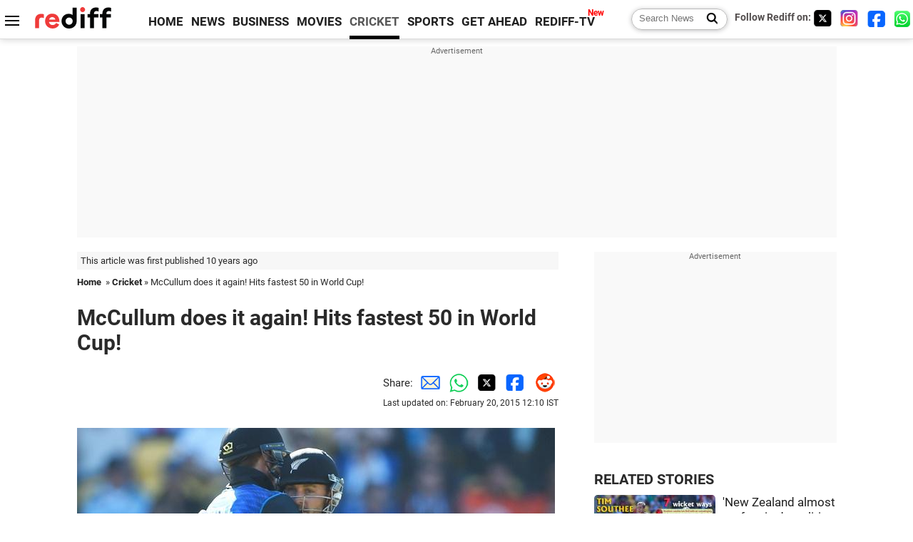

--- FILE ---
content_type: text/html
request_url: https://www.rediff.com/cricket/report/icc-world-cup-mccullum-does-it-again-hits-fastest-50-in-world-cup/20150220.htm
body_size: 12245
content:
<!doctype html>
<html lang="en">
<head>
<meta charset="UTF-8">
<meta name="viewport" content="width=device-width, initial-scale=1" />
<title>McCullum does it again! Hits fastest 50 in World Cup! - Rediff Cricket</title>
<meta name="keywords" content="Brendon McCullum,  England,  New Zealand,  Sanath Jayasuriya,  Martin Guptil,  Steven Finn,  Chris Woakes,  Getty Images,  Wellington,  Kiwis,  Shaun,  Sri Lanka,  South Africa,  Southee" />
<link rel="alternate" href="https://www.rediff.com/rss/cricket.xml" type="application/rss+xml"  title="Rediff.com - Cricket news" />
<meta name="robots" content="max-image-preview:large, index, follow">
<link rel="dns-prefetch" href="//track.rediff.com/" >
<link rel="dns-prefetch" href="//bizmail.rediff.com/" >
<link rel="dns-prefetch" href="//businessemail.rediff.com/" >
<link rel="dns-prefetch" href="//workmail.rediff.com/" >
<link rel="preload" href="//imworld.rediff.com/worldrediff/style_3_16/new_arti_us_4.css" as="style">
<link rel="amphtml" href="https://m.rediff.com/amp/cricket/report/icc-world-cup-mccullum-does-it-again-hits-fastest-50-in-world-cup/20150220.htm" />
<link rel="alternate" media="only screen and (max-width: 640px)" href="https://m.rediff.com/cricket/report/icc-world-cup-mccullum-does-it-again-hits-fastest-50-in-world-cup/20150220.htm" />
<meta http-equiv="X-UA-Compatible" content="IE=Edge" />
<meta name="description" content="New Zealand skipper Brendon McCullum smashed the fastest fifty in the history of the World Cup during the Group A match against England in Wellington."  />
<meta name="news_keywords" content="Brendon McCullum,  England,  New Zealand,  Sanath Jayasuriya,  Martin Guptil,  Steven Finn,  Chris Woakes,  Getty Images,  Wellington,  Kiwis" /><meta name="twitter:card" content="summary_large_image" />
<meta property="og:title" content="McCullum does it again! Hits fastest 50 in World Cup!" />
<meta property="og:type" content="article" />
<meta property="og:url" content="https://www.rediff.com/cricket/report/icc-world-cup-mccullum-does-it-again-hits-fastest-50-in-world-cup/20150220.htm" />
<meta property="og:site_name" content="Rediff" />
<meta property="og:description" content="New Zealand skipper Brendon McCullum smashed the fastest fifty in the history of the World Cup during the Group A match against England in Wellington." />
<meta itemprop="name" content="McCullum does it again! Hits fastest 50 in World Cup!" />
<meta itemprop="description" content="New Zealand skipper Brendon McCullum smashed the fastest fifty in the history of the World Cup during the Group A match against England in Wellington." />
<meta itemprop="publisher" content="Rediff.com" />
<meta itemprop="url" content="https://www.rediff.com/cricket/report/icc-world-cup-mccullum-does-it-again-hits-fastest-50-in-world-cup/20150220.htm" />
<meta itemprop="headline" content="McCullum does it again! Hits fastest 50 in World Cup!" />
<meta itemprop="inLanguage" content="en-US" />
<meta itemprop="keywords" content="Brendon McCullum,  England,  New Zealand,  Sanath Jayasuriya,  Martin Guptil,  Steven Finn,  Chris Woakes,  Getty Images,  Wellington,  Kiwis,  Shaun,  Sri Lanka,  South Africa,  Southee" />
<meta itemprop="image" content="https://im.rediff.com/1200-630/cricket/2015/feb/20brendon.jpg">
<meta itemprop="datePublished" content="2015-02-20T10:51:54+05:30" />
<meta itemprop="dateModified" content="2015-02-20T12:10:31+05:30" />
<meta itemprop="alternativeHeadline" content="McCullum does it again! Hits fastest 50 in World Cup!" />
<link rel="preload" href="https://im.rediff.com/cricket/2015/feb/20brendon.jpg?w=670&h=900" as="image" /><link rel="icon" type="image/x-icon" href="https://im.rediff.com/favicon2.ico" />
<link rel="canonical" href="https://www.rediff.com/cricket/report/icc-world-cup-mccullum-does-it-again-hits-fastest-50-in-world-cup/20150220.htm" />
<meta itemprop="dateline" content="Wellington" /><link rel="preconnect" href="//imworld.rediff.com" >
<meta property="og:image" content="https://im.rediff.com/1200-630/cricket/2015/feb/20brendon.jpg" />
<link rel="image_src" href="https://im.rediff.com/1200-630/cricket/2015/feb/20brendon.jpg" />

<script type="application/ld+json">
{
	"@context":"https://schema.org","@type":"NewsMediaOrganization","name":"Rediff.com","url":"https://www.rediff.com","logo":{
		"@type":"ImageObject","url":"https://im.rediff.com/worldrediff/pix/rediff_newlogo.svg","width":400,"height":100
	},
	"address":{
		"@type":"PostalAddress","streetAddress":" Level 9 and 10, Seasons Riddhi Siddhi, Jn of Tilak Road and 1st Gaothan Lane, Santacruz (West)","addressLocality":"Mumbai","addressRegion":"India","addressCountry":"IN","postalCode":"400054"
	},
	"contactPoint":{
		"@type":"ContactPoint","telephone":"+91 - 022 - 61820000","contactType":"Customer Service","areaServed":"IN","availableLanguage":"English","hoursAvailable":{"opens":"09:00","closes":"18:00"}
	},
	"sameAs":[
		"https://x.com/RediffNews",
		"https://www.instagram.com/rediffnews/",
		"https://www.facebook.com/people/Rediff-News/61566156876578/",
		"https://www.youtube.com/@RediffOriginals"
	]
}
</script>
<script type="application/ld+json">
{
	"@context":"https://schema.org",
	"@type":"SiteNavigationElement",
	"name":["rediffmail","Rediff Money","Enterprise Email","Business Email","rediffGURUS","News","Business","Movies","Sports","Cricket","Get Ahead"],
	"url":["https://mail.rediff.com/cgi-bin/login.cgi","https://money.rediff.com","https://workmail.rediff.com","https://businessemail.rediff.com","https://gurus.rediff.com","https://www.rediff.com/news","https://www.rediff.com/business","https://www.rediff.com/movies","https://www.rediff.com/sports","https://www.rediff.com/cricket","https://www.rediff.com/getahead"]
}
</script>
<script type="application/ld+json">
{
	"@context":"https://schema.org",
	"@type":"WebSite",
	"url":"https://www.rediff.com/",
	"potentialAction": {
		"@type": "SearchAction",
		"target": "https://www.rediff.com/search/{srchword}",
		"query-input": "required maxlength=150 name=srchword"
	}
}
</script>

<script type="application/ld+json">
{
	"@context":"https://schema.org",
	"@type":"BreadcrumbList",
	"name":"Breadcrumb",
	"itemListElement":[
		{
		"@type":"ListItem",
		"position":1,
		"item":{
			"@id":"https://www.rediff.com",
			"name":"Home"
		}
		},
		{
		"@type":"ListItem",
		"position":2,
		"item":{
		"@id":"https://www.rediff.com/cricket",
		"name":"Cricket"
		}
		},
		{
		"@type":"ListItem",
		"position":3,
		"item":{
		"name":"McCullum does it again! Hits fastest 50 in World Cup!"
		}
		}
	]
}
</script>
<script type="application/ld+json">
{
	"@context":"https://schema.org",
	"@type":"WebPage",
	"name":"McCullum does it again! Hits fastest 50 in World Cup! - Rediff.com India News",
	"description":"New Zealand skipper Brendon McCullum smashed the fastest fifty in the history of the World Cup during the Group A match against England in Wellington.",
	"keywords":"Brendon McCullum,  England,  New Zealand,  Sanath Jayasuriya,  Martin Guptil,  Steven Finn,  Chris Woakes,  Getty Images,  Wellington,  Kiwis,  Shaun,  Sri Lanka,  South Africa,  Southee",
	"speakable":{
		"@type":"SpeakableSpecification",
		"cssSelector":["h1","h2"]
		},
	"url":"https://www.rediff.com/cricket/report/icc-world-cup-mccullum-does-it-again-hits-fastest-50-in-world-cup/20150220.htm"
}
</script>
<script type="application/ld+json">
{
	"@context":"https://schema.org",
	"@type":"NewsArticle",
	"mainEntityOfPage":{
		"@type":"WebPage",
		"@id":"https://www.rediff.com/cricket/report/icc-world-cup-mccullum-does-it-again-hits-fastest-50-in-world-cup/20150220.htm",
		"url":"https://www.rediff.com/cricket/report/icc-world-cup-mccullum-does-it-again-hits-fastest-50-in-world-cup/20150220.htm"
	},
	"inLanguage":"en",
	"headline":"McCullum does it again! Hits fastest 50 in World Cup!",
	"description":"New Zealand skipper Brendon McCullum smashed the fastest fifty in the history of the World Cup during the Group A match against England in Wellington.",
	"keywords":"Brendon McCullum,  England,  New Zealand,  Sanath Jayasuriya,  Martin Guptil,  Steven Finn,  Chris Woakes,  Getty Images,  Wellington,  Kiwis,  Shaun,  Sri Lanka,  South Africa,  Southee",
	"articleSection":"cricket",
	"url":"https://www.rediff.com/cricket/report/icc-world-cup-mccullum-does-it-again-hits-fastest-50-in-world-cup/20150220.htm",
	"image":
	{
		"@type":"ImageObject",
		"url":"https://im.rediff.com/1600-900/cricket/2015/feb/20brendon.jpg",
		"width":"1600",
		"height":"900"
	},
	"datePublished":"2015-02-20T10:51:54+05:30",
	"dateModified":"2015-02-20T12:10:31+05:30",
	"articleBody":"New Zealand captain Brendon McCullum embraces teammate Martin Guptil after their 100-run partnership during the World Cup match against England. Photograph: Shaun Botterill/Getty ImagesNew Zealand captain Brendon McCullum smashed his way into the record books after posting the World Cups fastest half century, off a mere 18 balls, in a Pool A match of the ongoing mega-event against England in Wellington.- Scorecard- Southee, McCullum destroy England in Wellington- Photos from the matchHis whirlwind half-century featured seven fours and four sixes. He found the fence eight times besides hitting seven sixes, as New Zealand chased down Englands paltry target of 123 in just 12.2 overs at the Westpac Stadium.He was out for 77, off 25 balls, as New Zealands score read 105 for 1.&nbsp; His 77 included eight fours and seven sixes.The New Zealand opener bettered his own World Cup record when he hit fast bowler Steven Finn for six, having made a fifty off 20 balls against Canada in the 2007 edition in the West Indies.His innings was also the equal third-fastest fifty in all One-day internationals, behind South Africas AB de Villiers (16 balls) and Sri Lankas Sanath Jayasuriya (17 balls).However, the Man-of-the-Match award went to fast bowler Tim Southee, who produced the third best spell in World Cup history, returning figures of 7 for 33 to lay the foundation for a big win.",
	"author":{
		"@type":"Person",
		"name":"Ivan Castro",
		"url":"https://www.rediff.com/author/Ivan%20Castro"
	},
	"publisher":{   
		"@type":"NewsMediaOrganization",
		"name":"Rediff.com",
		"logo":{
			"@type":"ImageObject","url":"https://im.rediff.com/worldrediff/pix/rediff_newlogo.svg","width":400,"height":100   
		}        
	},
	"associatedMedia":{
		"@type":"ImageObject",
		"url":"https://im.rediff.com/cricket/2015/feb/20brendon.jpg",
		"caption":"McCullum does it again! Hits fastest 50 in World Cup!",
		"description":"McCullum does it again! Hits fastest 50 in World Cup!",
		"height":"900",
		"width":"1200"
	}		
}
</script>

<script>
var cdn_domain = "https://www.rediff.com";
var section = "cricket";
var article_url = "https://www.rediff.com/cricket/report/icc-world-cup-mccullum-does-it-again-hits-fastest-50-in-world-cup/20150220.htm";
var template = "cricket-general.xsl";
var page_type = "article";
var endyear 	= "2026";
var org_domain = "https://mypage.rediff.com";
var imgpath	= "//imworld.rediff.com/worldrediff/pix";
var ishare_domain	= "https://ishare.rediff.com";
var shopping_domain	= "https://shopping.rediff.com";
var books_domain	= "https://books.rediff.com";
var track_domain	= "https://track.rediff.com";
var money_domain	= "https://money.rediff.com";
var realtime_domain	= "https://realtime.rediff.com";
var share_domain	= "https://share.rediff.com";
var timetoread = "";

function enc(a,url){a.href	=	url;return true;}
function getCookie(name){var dc=document.cookie;var prefix=name+"=";var begin=dc.indexOf("; "+prefix);if(begin==-1){begin=dc.indexOf(prefix);if(begin!=0)return null}else begin+=2;var end=document.cookie.indexOf(";",begin);if(end==-1)end=dc.length;return unescape(dc.substring(begin+prefix.length,end))}
function sharePopup(ob){var left = (screen.width - 800) / 2;var shareurl = ob.href;window.open(shareurl,'sharewindow','toolbar=no,location=0,status=no,menubar=no,scrollbars=yes,resizable=yes,width=800,height=550,top=80,left='+left);}
function trackURL(url){if(navigator.userAgent.toLowerCase().indexOf('msie') != -1){var referLink = document.createElement('a');referLink.href = url;document.body.appendChild(referLink);referLink.click();}else{document.location.href = url;}}

</script>
	<script async src="//pagead2.googlesyndication.com/pagead/js/adsbygoogle.js"></script>
	
	<script>
	(adsbygoogle = window.adsbygoogle || []).push({
		google_ad_client: "ca-pub-2932970604686705",
		enable_page_level_ads: true
	});
	</script>
	
<link rel="stylesheet" href="//imworld.rediff.com/worldrediff/style_3_16/new_arti_us_4.css" />
<style>.imgcaption{clear:both}.bigtable{margin:10px 0}.logo{width:160px}.toplinks .active{margin-right:0;margin-left:0}.watchasvd{font-size:0.8rem;margin-right:20px;display:inline-block;vertical-align:middle;color:#ef3b3a;font-weight:bold;}.watchasvd::before{content:'';display:inline-block;width:28px;height:17px;background:url('https://im.rediff.com/worldrediff/pix/watchvdicon.jpg') 0 0 no-repeat;vertical-align:middle;}.newtv::after{content:'New';font-weight:bold;color:#ff0000;font-size:0.8rem;position:absolute;top:-10px;right:-13px}.mfrom_flex{display:flex;justify-content:space-between;border-bottom:solid 1px #e2e2e2;padding-bottom:20px}.mfrom_box{max-width:200px;overflow:hidden}.mfrom_copy{font-size:1.1rem;margin-top:5px}.div_subscibe_top{margin-top:30px}.subscribe_btn_in{background:#000;border-radius:50%;width:30px;height:30px;line-height:30px;font-size:1.2rem;color:#fff;border:none;text-align:center}.lbl_sub_email{display:block;font-weight:bold;font-size:0.8rem;margin-bottom:1px}.div_subscibe_top_container{width:calc(100% - 330px);border-right:dotted 1px #ababab;border-left:dotted 1px #ababab;}.div_subscibe_top{width:250px;background:none;margin:0 auto;border:none;border-radius:5px;padding:5px 0 8px 12px;box-shadow:0 0 7px rgba(0, 0, 0, 0.3)}.vcenter{align-items:center}.sub_email_in{padding:5px;text-align:left;height:30px;width:190px;margin-right:5px;border:solid 1px #b2aeae;border-radius:5px;font-size:0.85rem}.sub_email_in::placeholder{font-size:1rem}.subwait{position:absolute;right:50px}.subscrip_message{font-size:0.75rem;font-weight:bold;margin:5px 0}</style>
<script async src="//newads.rediff.com/rediffadserver/www/delivery/asyncjs.php"></script>
<script async src="https://securepubads.g.doubleclick.net/tag/js/gpt.js"></script>

<script>
window.googletag = window.googletag || {cmd: []};
googletag.cmd.push(function() {
	var sectionarr = window.parent.location.href.split("/");
	var authorname = "";
	if(document.getElementById('OAS_author')){authorname = document.getElementById('OAS_author').value;}
	var adv_subsection = "";
	if(document.getElementById('OAS_subsection')){adv_subsection = document.getElementById('OAS_subsection').value;}
	googletag.defineSlot('/21677187305/Rediff_ROS_728x90_ATF_INTL', [[750, 100], [970, 90], [970, 250], [980, 90], [930, 180], [950, 90], [960, 90], [970, 66], [750, 200], [728, 90], [980, 120]], 'div-gpt-ad-1739426843638-0').setTargeting('author', authorname.toLowerCase()).setTargeting('url',sectionarr[3]).setTargeting('subsection',adv_subsection).addService(googletag.pubads());
	googletag.defineSlot('/21677187305/Rediff_ROS_300x250_ATF_INTL', [[336, 280], [300, 250]], 'div-gpt-ad-1739426924396-0').setTargeting('author', authorname.toLowerCase()).setTargeting('url',sectionarr[3]).setTargeting('subsection',adv_subsection).addService(googletag.pubads());
	googletag.defineSlot('/21677187305/Rediff_ROS_300x250_BTF_INTL', [[300, 250], [336, 280]], 'div-gpt-ad-1742278123914-0').setTargeting('author', authorname.toLowerCase()).setTargeting('url',sectionarr[3]).setTargeting('subsection',adv_subsection).addService(googletag.pubads());
	googletag.defineSlot('/21677187305/Rediff_ROS_300x250_BTF2_INTL', [[300, 250], [336, 280]], 'div-gpt-ad-1752125674124-0').setTargeting('author', authorname.toLowerCase()).setTargeting('url',sectionarr[3]).setTargeting('subsection',adv_subsection).addService(googletag.pubads());
	googletag.defineSlot('/21677187305/Rediff_ROS_300x250_BTF3_INTL', [[300, 100], [300, 250], [300, 75]], 'div-gpt-ad-1748412147256-0').setTargeting('author', authorname.toLowerCase()).setTargeting('url',sectionarr[3]).setTargeting('subsection',adv_subsection).addService(googletag.pubads());
	googletag.defineSlot('/21677187305/Rediff_ROS_728x90_BTF_INTL', [[960, 90], [970, 66], [970, 90], [728, 90], [980, 90], [950, 90]], 'div-gpt-ad-1748412234453-0').setTargeting('author', authorname.toLowerCase()).setTargeting('url',sectionarr[3]).setTargeting('subsection',adv_subsection).addService(googletag.pubads());
	if(screen.width >= 1400)
	{
	googletag.defineSlot('/21677187305/Rediff_ROS_120x600_ATF_INTL_Left_Margin', [120, 600], 'div-gpt-ad-1741063428061-0').setTargeting('author', authorname.toLowerCase()).setTargeting('url',sectionarr[3]).setTargeting('subsection',adv_subsection).addService(googletag.pubads());
	googletag.defineSlot('/21677187305/Rediff_ROS_120x600_ATF_INTL_Right_Margin', [120, 600], 'div-gpt-ad-1741063514341-0').setTargeting('author', authorname.toLowerCase()).setTargeting('url',sectionarr[3]).setTargeting('subsection',adv_subsection).addService(googletag.pubads());
	}
	googletag.pubads().enableSingleRequest();
	googletag.enableServices();
});
</script>

<script> window._izq = window._izq || []; window._izq.push(["init"]); </script>
<script src='https://cdn.izooto.com/scripts/39851dc0ca7139b97c039b38dd09bd76150834db.js' async></script>
<script type="text/javascript">
  window._taboola = window._taboola || [];
  _taboola.push({article:'auto'});
  !function (e, f, u, i) {
    if (!document.getElementById(i)){
      e.async = 1;
      e.src = u;
      e.id = i;
      f.parentNode.insertBefore(e, f);
    }
  }(document.createElement('script'),
  document.getElementsByTagName('script')[0],
  '//cdn.taboola.com/libtrc/rediffcom/loader.js',
  'tb_loader_script');
  if(window.performance && typeof window.performance.mark == 'function')
    {window.performance.mark('tbl_ic');}
</script>
<style>.arti_contentbig p.imgcaptionsmall,.imgcaptionsmall{width:50%;color:#515151;font-size:0.9rem;float:left;margin:0 8px 8px 0;line-height:1.4em;}</style>
</head>
<body>
<!-- Begin comScore Tag -->

<script>
var _comscore = _comscore || [];
_comscore.push({ c1: "2", c2: "6035613" });
(function() {
var s = document.createElement("script"), el = document.getElementsByTagName("script")[0]; 
s.async = true;
s.src = "https://sb.scorecardresearch.com/cs/6035613/beacon.js";
el.parentNode.insertBefore(s, el);
})();
</script>
<noscript><img src="https://sb.scorecardresearch.com/p?c1=2&amp;c2=6035613&amp;cv=3.6.0&amp;cj=1" alt="comscore" ></noscript>

<!-- End comScore Tag --><script>
if(!OAS_sitepage)var OAS_sitepage = "";
if(!OAS_listpos)var OAS_listpos = "";

	var ck=document.cookie;
	function getcookie(n)
	{
		var ar=n+"=";var al=ar.length;var cl=ck.length;var i=0;while(i<cl)
		{j=i+al;if(ck.substring(i,j)==ar)
		{e=ck.indexOf(";",j);if(e==-1)
		e=ck.length;return unescape(ck.substring(j,e));}
		i=ck.indexOf(" ",i)+1;if(i==0)
		break;}
		return "";
	}
	var querystring	= "";
	var path	= "";
	var domain	= "";
	var Rkey_data	= "";
	var Rkey	= Math.floor(Math.random() * 1000000);
	querystring	= window.location.search;
	path		= window.location.pathname;
	domain		= window.location.host;
	var tmp_ref = encodeURIComponent(document.referrer);
	if((tmp_ref == null) || (tmp_ref.length == 0)){tmp_ref = "";}
	if (querystring == "")
	{
		Rkey_data = "?rkey="+Rkey;
	}
	else
	{
		Rkey_data = "&rkey="+Rkey;
	}
	if(tmp_ref != "")
	{
		Rkey_data += "&ref="+tmp_ref;
	}
	var metricImgNew = new Image();
	metricImgNew.src = '//usmetric.rediff.com/'+domain+path+querystring+Rkey_data+'&device=pc';
	var Rlo="";
	var Rl = "";
	Rlo	= getcookie("Rlo");
	Rlo = unescape(Rlo).replace(/\+/g," ");
	Rlo = Rlo.replace("@rediffmail.com","");
	Rlo = Rlo.replace(/[^\w\d\s\-\_]/ig,'');
	Rl = getcookie("Rl");
	Rl = Rl.replace(/[^\w\d\s\-\_@\.]/ig,'');
	var tmp_rsc1 = "";
	tmp_rsc1 = getcookie("Rsc");

</script>
<style>.fnt0{font-size:0;}</style>
<div class="fnt0"><ins data-revive-zoneid="333" data-revive-source="_blank" data-revive-target="_blank" data-revive-id="4b71f4079fb345c8ac958d0e9f0b56dd" data-zonename="Rediff_ROS_OutstreamVideo_INTL"></ins></div><input type="hidden" id="OAS_topic"  name="OAS_topic" value="" />
<input type="hidden" id="OAS_author"  name="OAS_author" value="AGENCIES" />
<input type="hidden" id="ads_moviename"  name="ads_moviename" value="null" />
<div id="tower_conatainer" class='tower_conatainer'><div id="div_left_tower" class="left_tower"></div><div id="div_right_tower" class="right_tower"></div></div><input type="hidden" id="OAS_subsection"  name="OAS_subsection" value="cricket-report-icc" /><div class="topfixedrow">
	<div class="logobar flex maxwrap">
		<div id="menuicon" class="homesprite menuicon"></div>
		<div class="logo"><a href="https://www.rediff.com"><img src="//imworld.rediff.com/worldrediff/pix/rediff_newlogo.svg" width="120" height="30" alt="rediff logo" /></a></div>
		<div class="toplinks">
			<a href="https://www.rediff.com" class="linkcolor bold" data-secid="nav_article_home" data-pos="1">HOME</a>
			<a href="https://www.rediff.com/news" class="linkcolor bold " data-secid="nav_article_news" data-pos="1">NEWS</a> 
			<a href="https://www.rediff.com/business" class="linkcolor bold " data-secid="nav_article_business" data-pos="1">BUSINESS</a> 
			<a href="https://www.rediff.com/movies" class="linkcolor bold " data-secid="nav_article_movies" data-pos="1">MOVIES</a> 
			<a href="https://www.rediff.com/cricket" class="linkcolor bold active" data-secid="nav_article_cricket" data-pos="1">CRICKET</a> 
			<a href="https://www.rediff.com/sports" class="linkcolor bold " data-secid="nav_article_sports" data-pos="1">SPORTS</a> 
			<a href="https://www.rediff.com/getahead" class="linkcolor bold " data-secid="nav_article_getahead" data-pos="1">GET AHEAD</a>
			<a href="https://tv.rediff.com" class="linkcolor bold relative newtv" data-secid="nav_article_redifftv" data-pos="1">REDIFF-TV</a>
		</div>
		<div class="toprightlinks flex">
			<div class="arti_srch_container"><form name="mainnewsrchform" onsubmit="return submitSearch()" action="https://www.rediff.com/search" method="POST"><input type="text" id="main_srchquery_tbox" name="main_srchquery_tbox" placeholder="Search News" value="" class="txt_srchquery" autocomplete="off"><input type="submit" value="" class="newsrchbtn" aria-label="Search News"></form></div>
			<div class="navbarsocial"><span class="followon">Follow Rediff on: </span><a href="https://x.com/rediffcricket" target="_blank" aria-label="Twitter"><span class="homesprite socialicons twitter"></span></a> &nbsp; <a href="https://www.instagram.com/rediffsports/" target="_blank" aria-label="Instagram"><span class="homesprite socialicons insta"></span></a> &nbsp; <a href="https://www.facebook.com/people/Rediff-News/61566156876578/" target="_blank" aria-label="Facebook"><span class="homesprite socialicons fb"></span></a> &nbsp; <a href="https://whatsapp.com/channel/0029Va5OV1pLtOjB8oWyne1F" target="_blank" aria-label="whatsup"><span class="homesprite socialicons whup"></span></a></div>
		</div>
	</div>
</div>
<div class="advtcontainer lb wrapper">
	<div class="advttext"></div>
	<div id="world_top" class="div_ad_lb01"><div id='div-gpt-ad-1739426843638-0' style='min-width:728px;min-height:66px;'><script>googletag.cmd.push(function(){googletag.display('div-gpt-ad-1739426843638-0');});</script></div></div>
</div>
<div class="wrapper clearfix">
	<!-- leftcontainer starts -->
	<div id="leftcontainer" class="red_leftcontainer">
		<div class="yearsago">This article was first published 10 years ago</div>		<div class="breadcrumb"><a href="https://www.rediff.com" class="bold">Home</a>&nbsp; &raquo;&nbsp;<a href="https://www.rediff.com/cricket" class="bold">Cricket</a> &raquo;&nbsp;McCullum does it again! Hits fastest 50 in World Cup!</div>
		<h1 class="artihd">McCullum does it again! Hits fastest 50 in World Cup!</h1>
		<div class="clearfix">
			<div class="floatL">
				<div class="bylinetop"></div>
				<div> </div>
			</div>
			<div class="floatR">Share:<a href="mailto:?subject=McCullum%20does%20it%20again%21%20Hits%20fastest%2050%20in%20World%20Cup%21&body=Read this article https://www.rediff.com/cricket/report/icc-world-cup-mccullum-does-it-again-hits-fastest-50-in-world-cup/20150220.htm" title="Share by Email" aria-label="Email Share"><i class="shareic_sprite email"></i></a><a target="_blank" OnClick="sharePopup(this);return false;" href="https://api.whatsapp.com/send?text=https://www.rediff.com/cricket/report/icc-world-cup-mccullum-does-it-again-hits-fastest-50-in-world-cup/20150220.htm" title="Share on Whatsapp"  aria-label="Whatsapp Share"><i class="shareic_sprite waup"></i></a><a target="_blank" OnClick="sharePopup(this);return false;" href="https://twitter.com/intent/tweet?url=https://www.rediff.com/cricket/report/icc-world-cup-mccullum-does-it-again-hits-fastest-50-in-world-cup/20150220.htm&text=McCullum%20does%20it%20again%21%20Hits%20fastest%2050%20in%20World%20Cup%21"  title="Share on Twitter"  aria-label="Twitter Share"><i class="shareic_sprite twit"></i></a><a target="_blank" OnClick="sharePopup(this);return false;" href="https://www.facebook.com/sharer/sharer.php?u=https://www.rediff.com/cricket/report/icc-world-cup-mccullum-does-it-again-hits-fastest-50-in-world-cup/20150220.htm&picture=&title=McCullum%20does%20it%20again%21%20Hits%20fastest%2050%20in%20World%20Cup%21&description=" title="Share on Facebook"  aria-label="Facebook Share"><i class="shareic_sprite fb"></i></a><a target="_blank" OnClick="sharePopup(this);return false;" href="https://www.reddit.com/submit?url=https://www.rediff.com/cricket/report/icc-world-cup-mccullum-does-it-again-hits-fastest-50-in-world-cup/20150220.htm&title=McCullum%20does%20it%20again%21%20Hits%20fastest%2050%20in%20World%20Cup%21" title="Share on Reddit"  aria-label="Reddit Share"><i class="shareic_sprite reddit"></i></a>
			<p class="updatedon">Last updated on: February 20, 2015&nbsp;12:10 IST</p>
			</div>
		</div>
				<div id="arti_content_n" class="arti_contentbig clearfix" itemprop="articleBody">
			<p><img class=imgwidth  title="New Zealand captain Brendon McCullum embraces teammate Martin Guptil" src="//im.rediff.com/cricket/2015/feb/20brendon.jpg?w=670&h=900" alt="New Zealand captain Brendon McCullum embraces teammate Martin Guptil" style="max-width:100%;"   /></p><div id="div_morelike_topic_container"></div>
<div style="padding: 5px; border: 1px solid #dfdfdf; clear: both; max-width: 670px; width: 99%;"><strong>New Zealand captain Brendon McCullum embraces teammate Martin Guptil after their 100-run partnership during the World Cup match against England. Photograph: Shaun Botterill/Getty Images</strong></div>
<p><span style="font-size: 36px;">N</span>ew Zealand captain Brendon McCullum smashed his way into the record books after posting the World Cup's fastest half century, off a mere 18 balls, in a Pool A match of the ongoing mega-event against England in Wellington.</p><div id="shop_advertise_div_1"></div><div class="clear"><div class="inline-block" id="div_arti_inline_advt"></div><div class="inline-block" id="div_arti_inline_advt2"></div></div>
<p>- <a href="https://imsports.rediff.com/score/in_asa_102594.html"><strong>Scorecard</strong></a></p>
<p>- <a href="https://www.rediff.com/cricket/report/icc-world-cup-southee-mccullum-destroy-england-in-wellington/20150220.htm"><strong>Southee, McCullum destroy England in Wellington</strong></a></p>
<p><strong>- <a href="https://www.rediff.com/cricket/report/icc-world-cup-photos-mccullum-southee-sizzle-as-new-zealand-embarrass-england/20150220.htm">Photos from the match</a></strong></p>
<p>His whirlwind half-century featured seven fours and four sixes. He found the fence eight times besides hitting seven sixes, as New Zealand chased down England's paltry target of 123 in just 12.2 overs at the Westpac Stadium.</p><div class="clear"></div><div class="advtcontainer lb"><div class="advttext"></div><div id="div_outstream_bottom"><ins data-revive-zoneid="391" data-revive-source="_blank" data-revive-target="_blank" data-revive-id="4b71f4079fb345c8ac958d0e9f0b56dd" data-zonename="Rediff_ROS_InArticleVideo_Middle_INTL"></ins></div></div><div class="clear"></div>
<p>He was out for 77, off 25 balls, as New Zealand's score read 105 for 1.&nbsp; His 77 included eight fours and seven sixes.</p>
<p>The New Zealand opener bettered his own World Cup record when he hit fast bowler Steven Finn for six, having made a fifty off 20 balls against Canada in the 2007 edition in the West Indies.</p>
<p>His innings was also the equal third-fastest fifty in all One-day internationals, behind South Africa's AB de Villiers (16 balls) and Sri Lanka's Sanath Jayasuriya (17 balls).</p>
<p>However, the Man-of-the-Match award went to fast bowler Tim Southee, who produced the third best spell in World Cup history, returning figures of 7 for 33 to lay the foundation for a big win.</p>
		</div>
		<div class="bylinebot">
																										<span class="ht10 clear"></span><div><i>AGENCIES</i></div>
									</div>
		<i class="clear"></i>
		<div class="flex spacebetw vcenter">
			<div>Share:<a href="mailto:?subject=McCullum%20does%20it%20again%21%20Hits%20fastest%2050%20in%20World%20Cup%21&body=Read this article https://www.rediff.com/cricket/report/icc-world-cup-mccullum-does-it-again-hits-fastest-50-in-world-cup/20150220.htm"  aria-label="Email Share" title="Share by Email"><i class="shareic_sprite email"></i></a><a target="_blank" OnClick="sharePopup(this);return false;" href="https://api.whatsapp.com/send?text=https://www.rediff.com/cricket/report/icc-world-cup-mccullum-does-it-again-hits-fastest-50-in-world-cup/20150220.htm" aria-label="Whatsapp Share" title="Share on Whatsapp"><i class="shareic_sprite waup"></i></a><a target="_blank" OnClick="sharePopup(this);return false;" href="https://twitter.com/intent/tweet?url=https://www.rediff.com/cricket/report/icc-world-cup-mccullum-does-it-again-hits-fastest-50-in-world-cup/20150220.htm&text=McCullum%20does%20it%20again%21%20Hits%20fastest%2050%20in%20World%20Cup%21"  title="Share on Twitter"  aria-label="Twitter Share"><i class="shareic_sprite twit"></i></a><a target="_blank" OnClick="sharePopup(this);return false;" href="https://www.facebook.com/sharer/sharer.php?u=https://www.rediff.com/cricket/report/icc-world-cup-mccullum-does-it-again-hits-fastest-50-in-world-cup/20150220.htm&picture=&title=McCullum%20does%20it%20again%21%20Hits%20fastest%2050%20in%20World%20Cup%21&description=" title="Share on Facebook"  aria-label="Facebook Share"><i class="shareic_sprite fb"></i></a><a target="_blank" OnClick="sharePopup(this);return false;" href="https://www.reddit.com/submit?url=https://www.rediff.com/cricket/report/icc-world-cup-mccullum-does-it-again-hits-fastest-50-in-world-cup/20150220.htm&title=McCullum%20does%20it%20again%21%20Hits%20fastest%2050%20in%20World%20Cup%21" title="Share on Reddit"  aria-label="Reddit Share"><i class="shareic_sprite reddit"></i></a></div>
			<div class="div_subscibe_top_container"><div id='span_subscibe_top' class="div_subscibe_top"><div id='div_subscribe_in_top' class='flex'><form name='frm_subscription_in_top' method='POST' id='frm_subscription_in_top'><label for='sub_email_in_top' class="lbl_sub_email">Subscribe to our Newsletter!</label><input type='text' onkeypress="if(event.keyCode==13){return submitSubscribeTop('sub_email_in_top','subscribe_btn_in_top','div_subscribe_in_top','div_subscrip_message_in_top',1);}" autocomplete='off' id='sub_email_in_top' name='sub_email_in_top' value='' placeholder='&#x2709; Your Email' class='sub_email_in' /><input type='button' onclick="return submitSubscribeTop('sub_email_in_top','subscribe_btn_in_top','div_subscribe_in_top','div_subscrip_message_in_top',1);" value='&gt;' id='subscribe_btn_in_top' class='subscribe_btn_in' /><i id='subwait_top' class='subwait'></i></form></div><div id='div_subscrip_message_in_top' class='subscrip_message hide'></div></div></div>
			<div><a href="https://www.rediff.com/cricket/report/icc-world-cup-mccullum-does-it-again-hits-fastest-50-in-world-cup/20150220.htm?print=true" target="_blank" rel="noreferrer" title="Print this article"><i class="shareic_sprite printicon"></i></a></div>
		</div>
				<div id="tags_div" class="tagsdiv"><p class='bold'>More News Coverage</p></b><a href="https://www.rediff.com/tags/brendon-mccullum">Brendon McCullum</a><a href="https://www.rediff.com/tags/-england"> England</a><a href="https://www.rediff.com/tags/-new-zealand"> New Zealand</a><a href="https://www.rediff.com/tags/-sanath-jayasuriya"> Sanath Jayasuriya</a><a href="https://www.rediff.com/tags/-martin-guptil"> Martin Guptil</a></div>
		<div><div class="advttext"></div><div id="world_bottom1"><div id="taboola-below-article-thumbnails"></div>

<script type="text/javascript">
  window._taboola = window._taboola || [];
  _taboola.push({
    mode: 'thumbnails-a',
    container: 'taboola-below-article-thumbnails',
    placement: 'Below Article Thumbnails',
    target_type: 'mix'
  });
</script>
</div></div>
		<i class="clear"></i><div id="div_ad_bottom3"><ins data-revive-zoneid="259" data-revive-source="_blank" data-revive-target="_blank" data-revive-id="4b71f4079fb345c8ac958d0e9f0b56dd" data-zonename="Rediff_ROS_Native_Widget_BTF2_INTL"></ins></div><i class="clear ht20"></i>
	</div>
	<!-- leftcontainer ends -->
	<!-- rightcontainer starts -->
	<div id="rightcontainer" class="red_rightcontainer">
		<div class="boxadvtcontainer">
			<div class="advttext"></div>
			<div class="relative"><div id="world_right1" class="world_right1"><div id='div-gpt-ad-1739426924396-0' style='min-width:300px;min-height:250px;'><script>googletag.cmd.push(function(){googletag.display('div-gpt-ad-1739426924396-0');});</script></div></div></div>
		</div>
				<div class="div_morenews">
			<h2 class="sechd">RELATED STORIES</h2>
									<div class="mnewsrow clearfix">
								<div class="mnthumb"><a href="http://www.rediff.com/cricket/report/icc-world-cup-new-zealand-almost-perfect-in-demolition-of-england/20150220.htm" onmousedown="return enc(this,'https://track.rediff.com/click?url=___http%3a%2f%2fwww.rediff.com%2fcricket%2freport%2ficc-world-cup-new-zealand-almost-perfect-in-demolition-of-england%2f20150220.htm___&service=news&clientip=23.64.113.141&source=morelike&type=recommended');"><img src="//im.rediff.com/170-100/cricket/2015/feb/20southee-graphic1.jpg" alt="'New Zealand almost perfect in demolition of England'" class="rcorner" loading="lazy" /></a></div>
								<div class="mncopy "><a href="http://www.rediff.com/cricket/report/icc-world-cup-new-zealand-almost-perfect-in-demolition-of-england/20150220.htm"onmousedown="return enc(this,'https://track.rediff.com/click?url=___http%3a%2f%2fwww.rediff.com%2fcricket%2freport%2ficc-world-cup-new-zealand-almost-perfect-in-demolition-of-england%2f20150220.htm___&service=news&clientip=23.64.113.141&source=morelike&type=recommended');">'New Zealand almost perfect in demolition of England'</a></div>
			</div>
												<div class="mnewsrow clearfix">
								<div class="mnthumb"><a href="http://www.rediff.com/cricket/report/icc-world-cup-photos-mccullum-southee-sizzle-as-new-zealand-embarrass-england/20150220.htm" onmousedown="return enc(this,'https://track.rediff.com/click?url=___http%3a%2f%2fwww.rediff.com%2fcricket%2freport%2ficc-world-cup-photos-mccullum-southee-sizzle-as-new-zealand-embarrass-england%2f20150220.htm___&service=news&clientip=23.64.113.141&source=morelike&type=recommended');"><img src="//im.rediff.com/170-100/cricket/2015/feb/20nz1.jpg" alt="PHOTOS: McCullum, Southee sizzle as New Zealand embarrass England" class="rcorner" loading="lazy" /></a></div>
								<div class="mncopy "><a href="http://www.rediff.com/cricket/report/icc-world-cup-photos-mccullum-southee-sizzle-as-new-zealand-embarrass-england/20150220.htm"onmousedown="return enc(this,'https://track.rediff.com/click?url=___http%3a%2f%2fwww.rediff.com%2fcricket%2freport%2ficc-world-cup-photos-mccullum-southee-sizzle-as-new-zealand-embarrass-england%2f20150220.htm___&service=news&clientip=23.64.113.141&source=morelike&type=recommended');">PHOTOS: McCullum, Southee sizzle as New Zealand embarrass England</a></div>
			</div>
												<div class="mnewsrow clearfix">
								<div class="mnthumb"><a href="http://www.rediff.com/cricket/report/icc-world-cup-mccullum-blitz-drives-england-into-further-despair/20150220.htm" onmousedown="return enc(this,'https://track.rediff.com/click?url=___http%3a%2f%2fwww.rediff.com%2fcricket%2freport%2ficc-world-cup-mccullum-blitz-drives-england-into-further-despair%2f20150220.htm___&service=news&clientip=23.64.113.141&source=morelike&type=recommended');"><img src="//im.rediff.com/170-100/cricket/2015/feb/20morgan1.jpg" alt="McCullum blitz drives England into further despair" class="rcorner" loading="lazy" /></a></div>
								<div class="mncopy "><a href="http://www.rediff.com/cricket/report/icc-world-cup-mccullum-blitz-drives-england-into-further-despair/20150220.htm"onmousedown="return enc(this,'https://track.rediff.com/click?url=___http%3a%2f%2fwww.rediff.com%2fcricket%2freport%2ficc-world-cup-mccullum-blitz-drives-england-into-further-despair%2f20150220.htm___&service=news&clientip=23.64.113.141&source=morelike&type=recommended');">McCullum blitz drives England into further despair</a></div>
			</div>
												<div class="mnewsrow clearfix">
								<div class="mnthumb"><a href="http://www.rediff.com/cricket/report/icc-world-cup-southee-mccullum-destroy-england-in-wellington/20150220.htm" onmousedown="return enc(this,'https://track.rediff.com/click?url=___http%3a%2f%2fwww.rediff.com%2fcricket%2freport%2ficc-world-cup-southee-mccullum-destroy-england-in-wellington%2f20150220.htm___&service=news&clientip=23.64.113.141&source=morelike&type=recommended');"><img src="//im.rediff.com/170-100/cricket/2015/feb/20eng6.jpg" alt="Southee, McCullum destroy England in Wellington" class="rcorner" loading="lazy" /></a></div>
								<div class="mncopy "><a href="http://www.rediff.com/cricket/report/icc-world-cup-southee-mccullum-destroy-england-in-wellington/20150220.htm"onmousedown="return enc(this,'https://track.rediff.com/click?url=___http%3a%2f%2fwww.rediff.com%2fcricket%2freport%2ficc-world-cup-southee-mccullum-destroy-england-in-wellington%2f20150220.htm___&service=news&clientip=23.64.113.141&source=morelike&type=recommended');">Southee, McCullum destroy England in Wellington</a></div>
			</div>
												<div class="mnewsrow clearfix">
								<div class="mnthumb"><a href="http://www.rediff.com/cricket/report/icc-world-cup-india-pakistan-stats-man-of-the-moment-virat-kohli/20150215.htm" onmousedown="return enc(this,'https://track.rediff.com/click?url=___http%3a%2f%2fwww.rediff.com%2fcricket%2freport%2ficc-world-cup-india-pakistan-stats-man-of-the-moment-virat-kohli%2f20150215.htm___&service=news&clientip=23.64.113.141&source=morelike&type=recommended');"><img src="//im.rediff.com/170-100/cricket/2015/feb/15stats1.jpg" alt="Stats: Man of the moment! Virat Kohli" class="rcorner" loading="lazy" /></a></div>
								<div class="mncopy "><a href="http://www.rediff.com/cricket/report/icc-world-cup-india-pakistan-stats-man-of-the-moment-virat-kohli/20150215.htm"onmousedown="return enc(this,'https://track.rediff.com/click?url=___http%3a%2f%2fwww.rediff.com%2fcricket%2freport%2ficc-world-cup-india-pakistan-stats-man-of-the-moment-virat-kohli%2f20150215.htm___&service=news&clientip=23.64.113.141&source=morelike&type=recommended');">Stats: Man of the moment! Virat Kohli</a></div>
			</div>
								</div>
				<div id="div_mostpop" class="div_mostpop"></div>
		<div id="div_foryou" class="div_foryou clearfix"></div>
				<div class="boxadvtcontainer">
			<div class="advttext"></div>
			<div id="world_right2"><div id='div-gpt-ad-1742278123914-0' style='min-width:300px;min-height:250px;'><script>googletag.cmd.push(function(){googletag.display('div-gpt-ad-1742278123914-0');});</script></div></div>
		</div>
				<div class="div_webstory">
			<h2 class="sechd"><a href="https://www.rediff.com/getahead/web-stories">WEB STORIES</a></h2>
			<div class="webstory"><div><a href="https://www.rediff.com/getahead/slide-show/slide-show-1-food-and-recipes-walnut-key-lime-pie-smoothie/20260119.htm"><img src="//im.rediff.com/105-150/getahead/2025/nov/6-lime-pie-smoothie-1.jpg" alt="webstory image 1" class="rcorner" loading="lazy" width="105" height="150" /><p>Recipe: Walnut Key Lime Pie Smoothie</p></a></div><div><a href="https://www.rediff.com/getahead/slide-show/slide-show-1-13-fanciest-stores-in-the-world/20250313.htm"><img src="//im.rediff.com/105-150/getahead/2025/mar/11-store-1.png" alt="webstory image 2" class="rcorner" loading="lazy" width="105" height="150" /><p>13 Fanciest Stores In The World</p></a></div><div><a href="https://www.rediff.com/getahead/slide-show/slide-show-1-5-winter-sweets-to-keep-warm/20241226.htm"><img src="//im.rediff.com/105-150/getahead/2024/dec/26-sweet-1.png" alt="webstory image 3" class="rcorner" loading="lazy" width="105" height="150" /><p>5 Winter Sweets To Keep Warm</p></a></div></div>
		</div>
				<div class="boxadvtcontainer">
			<div class="advttext"></div>
			<div id="div_AD_box10" class="div_ad_box10"><!-- Rediff_ROS_300x250_BTF2_INTL -->
<div id='div-gpt-ad-1752125674124-0' style='min-width:300px;min-height:250px;'><script>googletag.cmd.push(function(){googletag.display('div-gpt-ad-1752125674124-0');});</script></div></div>
		</div>
				<div class="div_video">
			<h2 class="sechd"><a href="https://ishare.rediff.com">VIDEOS</a></h2>
						<div class="vdrow">
				<div class="vdimgbox"><a href="https://ishare.rediff.com/video/others/nation-salutes-sf-havildar-gajendra-singh-martyred-in-kishtwar-encounter/11372590" class="relative vdicon"><img src="https://datastore.rediff.com/h180-w300/thumb/53615D675B5B615F706460626D72/otfr6bif9clk85t3.D.197000.Tributes-paid-to-Havaldar-Gajendra-Singh-martyred-in-Kishtwar-encounter.mp4-0011.png" width="300" height="180" alt="Nation Salutes SF Havildar Gajendra Singh, Martyred in Kishtwar Encounter" class="rcorner" loading="lazy"><span class="duration">3:17</span></a></div>
				<h3 class="vdtitle"><a href="https://ishare.rediff.com/video/others/nation-salutes-sf-havildar-gajendra-singh-martyred-in-kishtwar-encounter/11372590">Nation Salutes SF Havildar Gajendra Singh, Martyred in...</a></h3>
			</div>
						<div class="vdrow">
				<div class="vdimgbox"><a href="https://ishare.rediff.com/video/others/india-new-zealand-cricket-teams-arrive-at-nagpur-airport-ahead-of-first-t20-match/11372555" class="relative vdicon"><img src="https://datastore.rediff.com/h180-w300/thumb/53615D675B5B615F706460626D72/2xo5d5872tc0o45k.D.112000.India--New-Zealand-cricket-teams-arrive-at-Nagpur-Airport-ahead-of-first-T20-Match.mp4-0001.png" width="300" height="180" alt="India, New Zealand cricket teams arrive at Nagpur Airport ahead of first T20 Match" class="rcorner" loading="lazy"><span class="duration">1:52</span></a></div>
				<h3 class="vdtitle"><a href="https://ishare.rediff.com/video/others/india-new-zealand-cricket-teams-arrive-at-nagpur-airport-ahead-of-first-t20-match/11372555">India, New Zealand cricket teams arrive at Nagpur Airport...</a></h3>
			</div>
						<div class="vdrow">
				<div class="vdimgbox"><a href="https://ishare.rediff.com/video/others/akshay-kumar-s-escort-car-meets-with-accident-in-mumbai/11372584" class="relative vdicon"><img src="https://datastore.rediff.com/h180-w300/thumb/53615D675B5B615F706460626D72/c16z3ssbngr0r6uz.D.198000.Akshay-Kumars-Escort-Vehicle-Involved-in-Juhu-Accident--Two-Hurt.mp4-0004.png" width="300" height="180" alt="Akshay Kumar's escort car meets with accident in Mumbai" class="rcorner" loading="lazy"><span class="duration">3:18</span></a></div>
				<h3 class="vdtitle"><a href="https://ishare.rediff.com/video/others/akshay-kumar-s-escort-car-meets-with-accident-in-mumbai/11372584">Akshay Kumar's escort car meets with accident in Mumbai</a></h3>
			</div>
					</div>
				<div class="boxadvtcontainer">
			<div class="advttext"></div>
			<div id="div_AD_box09" class="div_ad_box09"><div id='div-gpt-ad-1748412147256-0' style='min-width:300px;min-height:75px;'><script>googletag.cmd.push(function(){googletag.display('div-gpt-ad-1748412147256-0');});</script></div></div>
		</div>
						<div class="div_coverage">
			<h2 class="sechd"></h2>
			<div><div class="mnewsimg relative"><a href="https://www.rediff.com/cricket/south-africa-tour-india-2025"><img src="https://im.rediff.com/cricket/2025/nov/sa-tour-of-india-20251.gif" width="200" height="120" class="rcorner" alt="South Africa Tour India 20255" loading="lazy"></a></div><div class="mnewscopy"><h3><a href="https://www.rediff.com/cricket/south-africa-tour-india-2025">South Africa Tour Of India  2025</a></h3><p class="updated"></p></div></div>
		</div>
				<div class="boxadvtcontainer">
			<div class="advttext"></div>
			<div class="div_ad_box"><div id="taboola-right-article-thumbnails"></div>

<script type="text/javascript">
  window._taboola = window._taboola || [];
  _taboola.push({
    mode: 'thumbnails-right-5x1',
    container: 'taboola-right-article-thumbnails',
    placement: 'Right Article Thumbnails',
    target_type: 'mix'
  });
</script>
</div>
		</div>
	</div>
	<!-- rightcontainer ends -->
</div>
<div class="advtcontainer lb wrapper"><div class="advttext"></div><div id="div_ad_position2" class="div_ad_position2"><div id='div-gpt-ad-1748412234453-0' style='min-width:728px;min-height:66px;'><script>googletag.cmd.push(function(){googletag.display('div-gpt-ad-1748412234453-0');});</script></div></div></div>
<div id="footerLinks" class="footerlinks wrapper">
	<a href="https://track.rediff.com/click?url=___https://workmail.rediff.com?sc_cid=footer-biz-email___&cmp=host&lnk=footer-biz-email&nsrv1=host">Rediffmail for Work</a><a href="https://track.rediff.com/click?url=___https://businessemail.rediff.com/domain?sc_cid=footer-domain___&cmp=host&lnk=footer-domain&nsrv1=host">Book a domain</a><a href="https://mail.rediff.com/cgi-bin/login.cgi">Rediffmail</a><a href="https://money.rediff.com">Money</a><a href="https://ishare.rediff.com">Videos</a><a href="https://www.rediff.com/topstories">The Timeless 100</a>
</div>
<div class="footer alignC wrapper" data-boxno="footer" data-track="label=footer"><img src="//imworld.rediff.com/worldrediff/pix/rediff-on-net-footer-2.png" width="94" height="40" style="vertical-align:middle" alt="rediff on the net"  /> &#169; 2026 <a href="https://www.rediff.com/" title="Rediff.com">Rediff.com</a> - <a href="https://investor.rediff.com/">Investor Information</a> - <a href="https://clients.rediff.com/rediff_advertisewithus/contact.htm">Advertise with us</a> - <a href="https://www.rediff.com/disclaim.htm">Disclaimer</a> - <a href="https://www.rediff.com/w3c/policy.html">Privacy Policy</a> - <a href="https://www.rediff.com/sitemap.xml" title="Sitemap.xml">Sitemap</a> - <a href="https://mypage.rediff.com/feedback">Feedback</a> - <a href="https://www.rediff.com/aboutus.html">About us</a> - <a href="https://www.rediff.com/terms.html">Terms of use</a> - <a href="https://www.rediff.com/grievances.html">Grievances</a></div>
<script>
if(document.getElementById('div_arti_inline_advt'))
{
	var container = document.getElementById('div_arti_inline_advt');
	container.className = "advtcontainer lb";
	container.innerHTML = "<div class='advttext'></div>";
	// Create the inner Taboola div
	var taboolaDiv = document.createElement('div');
	taboolaDiv.id = 'taboola-mid-article-thumbnails';
	container.appendChild(taboolaDiv);

	// Create and append the script tag
	var script = document.createElement('script');
	script.innerHTML = "window._taboola = window._taboola || [];\n" +
	"_taboola.push({\n" +
	"  mode: 'thumbnails-mid-1x2',\n" +
	"  container: 'taboola-mid-article-thumbnails',\n" +
	"  placement: 'Mid Article Thumbnails',\n" +
	"  target_type: 'mix'\n" +
	"});";
	container.appendChild(script);
}
</script>

<span class="ht10"></span>
<div id="div_menu_back" class="div_menu_back"></div>
<div id="div_menu" class="div_menu">
<div class="logobar"><div class="homesprite menuclose" onclick="showHideMenu();"></div><a href="https://www.rediff.com"><img src="//imworld.rediff.com/worldrediff/pix/rediff_newlogo.svg" width="120" height="30" alt="logo" class="menulogo" /></a></div>
<form name="newsrchform" onsubmit="return submitNewsSearch()" action="https://www.rediff.com/search" method="POST" class="newsrchform"><input type="text" id="srchquery_tbox" name="srchquery_tbox" value="" class="menusrchbox" autocomplete="off" placeholder="Search news" aria-label="Search news" />
<input type="submit" value=" " class="menusrchbtn" title="Search" aria-label="Submit" /></form>
<p class="menurow dn">NEWS</p>
<ul class="ulmenu">
<li><a href="https://www.rediff.com/news/headlines">Headlines</a></li>
<li><a href="https://www.rediff.com/news/defence">Defence</a></li>
<li><a href="https://www.rediff.com/news/slideshows">Images</a></li>
<li><a href="https://www.rediff.com/news/columns">Columns</a></li>
<li><a href="https://www.rediff.com/news/interview">Interviews</a></li>
<li><a href="https://www.rediff.com/news/specials">Specials</a></li>
</ul>
<p class="menurow dn">BUSINESS</p>
<ul class="ulmenu">
<li><a href="https://www.rediff.com/business/headlines">Headlines</a></li>
<li><a href="https://www.rediff.com/business/columns">Columns</a></li>
<li><a href="https://www.rediff.com/business/specials">Specials</a></li>
<li><a href="https://www.rediff.com/business/personal-finance">Personal Finance</a></li>
<li><a href="https://www.rediff.com/business/interviews">Interviews</a></li>
<li><a href="https://www.rediff.com/business/slideshows">Images</a></li>
<li><a href="https://www.rediff.com/business/technology">Technology</a></li>
<li><a href="https://www.rediff.com/business/automobiles">Auto</a></li>
<li><a href="https://www.rediff.com/business/personal-finance/headlines">Money Tips</a></li>
<li><a href="https://www.rediff.com/business/union-budget-2025">UNION BUDGET 2025</a></li>
</ul>
<p class="menurow dn">MOVIES</p>
<ul class="ulmenu">
<li><a href="https://www.rediff.com/movies/headlines">Headlines</a></li>
<li><a href="https://www.rediff.com/movies/interviews">Interviews</a></li>
<li><a href="https://www.rediff.com/movies/reviews">Reviews</a></li>
<li><a href="https://www.rediff.com/movies/web-series">Web Series</a></li>
<li><a href="https://www.rediff.com/movies/television">Television</a></li>
<li><a href="https://www.rediff.com/movies/videos">Videos</a></li>
<li><a href="https://www.rediff.com/movies/southernspice">South Cinema</a></li>
<li><a href="https://www.rediff.com/movies/spotted">Stars Spotted</a></li>
</ul>
<p class="menurow dn">CRICKET</p>
<ul class="ulmenu">
<li><a href="https://www.rediff.com/cricket/headlines">Headlines</a></li>
<li><a href="https://www.rediff.com/cricket/slideshows">Images</a></li>
<li><a href="https://www.rediff.com/cricket/statistics">Stats</a></li>
<li><a href="https://www.rediff.com/cricket/women">Women's Cricket</a></li>
</ul>
<p class="menurow dn">SPORTS</p>
<ul class="ulmenu">
<li><a href="https://www.rediff.com/sports/headlines">Headlines</a></li>
<li><a href="https://www.rediff.com/sports/formula1">Formula 1</a></li>
<li><a href="https://www.rediff.com/sports/football">Football</a></li>
<li><a href="https://www.rediff.com/sports/tennis">Tennis</a></li>
<li><a href="https://www.rediff.com/sports/othersports">News</a></li>
</ul>
<p class="menurow dn">GET AHEAD</p>
<ul class="ulmenu">
<li><a href="https://www.rediff.com/getahead/headlines">Headlines</a></li>
<li><a href="https://www.rediff.com/getahead/ugc">Specials</a></li>
<li><a href="https://www.rediff.com/getahead/career">Careers</a></li>
<li><a href="https://www.rediff.com/getahead/glamour">Glamour</a></li>
<li><a href="https://www.rediff.com/getahead/healthandfitness">Health</a></li>
<li><a href="https://www.rediff.com/getahead/achievers">Achievers</a></li>
<li><a href="https://www.rediff.com/getahead/personalfinance">Finance</a></li>
<li><a href="https://www.rediff.com/getahead/travel">Travel</a></li>
<li><a href="https://www.rediff.com/getahead/food">Food</a></li>
<li><a href="https://www.rediff.com/getahead/videos">Videos</a></li>
<li><a href="https://www.rediff.com/getahead/gadgets-n-gaming">Gadgets</a></li>
<li><a href="https://www.rediff.com/getahead/biking-and-motoring">Biking</a></li>
<li><a href="https://www.rediff.com/getahead/relationships">Relationships</a></li>
</ul>
<a href="https://money.rediff.com" data-secid="drawer_rediffmoney" data-pos="1"><p class="menurow">REDIFF MONEY</p></a>
<a href="https://tv.rediff.com" data-secid="drawer_redifftv" data-pos="1"><p class="menurow">REDIFF-TV</p></a>
<a href="https://astrology.rediff.com" data-secid="drawer_rediffastro" data-pos="1"><p class="menurow">REDIFF ASTRO</p></a>
</div>
<script src="//imworld.rediff.com/worldrediff/js_2_5/article_us_3_min.js" async></script>

<script type="text/javascript">
  window._taboola = window._taboola || [];
  _taboola.push({flush: true});
</script>
<!-- Google tag (gtag.js) -->

<script async src="https://www.googletagmanager.com/gtag/js?id=G-3FM4PW27JR"></script> 
<script> 
window.dataLayer = window.dataLayer || []; 
function gtag(){dataLayer.push(arguments);} 
gtag('js', new Date()); 
gtag('config', 'G-3FM4PW27JR'); 
</script>

<!-- End Google tag (gtag.js) -->
<script>
function trackSectionClick(sectionId, position){
	gtag('event', 'section_click', {
		'event_category' : 'user_engagement',
		'event_label' : sectionId,
		'value' : position,
		'section_id' : sectionId,
		'position' : position,
		'device_t' : 'pc'
	});
}
const seclinks = document.querySelectorAll('[data-secid]');
const tot_seclinks = seclinks.length;
for(let i=0; i<tot_seclinks; i++){
	seclinks[i].addEventListener('click', function(e){
		var datasecid = seclinks[i].getAttribute('data-secid');
		var datapos = seclinks[i].getAttribute('data-pos');
		trackSectionClick(datasecid,datapos);
	});
}
</script>
</body>
</html>

--- FILE ---
content_type: text/html
request_url: https://recoprofile.rediff.com/shopping_recommendation/get_article_recommendation.php/?function=show_recommendation&frompage=article&artUrl=https%3A%2F%2Fwww.rediff.com%2Fcricket%2Freport%2Ficc-world-cup-mccullum-does-it-again-hits-fastest-50-in-world-cup%2F20150220.htm&is_mobile=0&location=US
body_size: 1756
content:
show_recommendation({"elements": [{"c_id": "", "imageurl": "https://im.rediff.com/300-300/news/2019/may/21lal-bahadur-shastri.jpg", "topic": "indianhistory", "meta": "", "section_name": "news", "c_type": "edit_news", "title": "What If Lal Bahadur Shastri Had Not Died In 1966", "url": "http://www.rediff.com/news/special/what-if-lal-bahadur-shastri-had-not-died-in-1966/20260109.htm", "label": "", "publish_date": "2026-01-09T11:07:51Z", "abstract": "He chose what was best for India, not for himself. Few can deny that when god took Shastri away so soon, they did India an injustice, points out Harishchandra."}, {"c_id": "", "imageurl": "https://im.rediff.com/300-300/news/2026/jan/18syria.jpg", "topic": "terror&militancy", "meta": "", "section_name": "news", "c_type": "edit_news", "title": "US kills Qaeda affiliate linked to deadly Syria ambush", "url": "http://www.rediff.com/news/report/us-kills-qaeda-affiliate-linked-to-deadly-syria-ambush/20260118.htm", "label": "", "publish_date": "2026-01-18T12:45:20Z", "abstract": "The United States military killed a senior Al Qaeda-affiliated leader with direct links to the Islamic State ambush that targeted American soldiers in Syria in December in a strike carried out in the country's northwest region."}, {"c_id": "", "imageurl": "https://im.rediff.com/300-300/news/2026/jan/19noida-accident1.jpg", "topic": "accidents&tragedies", "meta": "", "section_name": "news", "c_type": "edit_news", "title": "If help had reached...: Delivery agent who tried to rescue drowning techie", "url": "http://www.rediff.com/news/report/if-help-had-reached-delivery-agent-who-tried-to-rescue-drowning-techie/20260119.htm", "label": "", "publish_date": "2026-01-19T11:15:21Z", "abstract": "Police, however, rejected allegations of negligence. Additional Commissioner of Police (Law and Order) Rajeev Narayan Mishra said police and fire department teams made efforts to save the youth and deployed a crane, ladder, makeshift boat and searchlights, but visibility was near zero due to fog.  "}, {"c_id": "", "imageurl": "https://im.rediff.com/300-300/money/2024/dec/02car-sales-november1.jpg", "topic": "autoindustry", "meta": "", "section_name": "business", "c_type": "edit_business", "title": "Automobile exports from India rise 24% in 2025", "url": "http://www.rediff.com/business/report/auto-automobile-exports-from-india-rise-24-in-2025/20260118.htm", "label": "", "publish_date": "2026-01-18T16:03:11Z", "abstract": "Automobile exports from India rose 24 per cent in 2025 driven by robust demand for cars, two wheelers and commercial vehicles in the overseas markets, as per the latest SIAM data.  Overall exports last year raced to 63,25,211 units as against 50,98,474 units in the 2024 calendar year, up 24.1 per cent."}, {"c_id": "", "imageurl": "https://im.rediff.com/300-300/getahead/2025/dec/04airport2.jpg", "topic": "airlines", "meta": "", "section_name": "news", "c_type": "edit_news", "title": "SC flags airfare fluctuations during festivals, calls it 'exploitation'", "url": "http://www.rediff.com/news/report/sc-flags-airfare-fluctuations-during-festivals-calls-it-exploitation/20260119.htm", "label": "", "publish_date": "2026-01-19T19:04:29Z", "abstract": "\"A bench of Justices Vikram Nath and Sandeep Mehta termed the exorbitant rise of airfares by airlines as \"\"exploitation\"\" and asked the Centre and the Directorate General of Civil Aviation (DGCA) to file their replies to a PIL seeking binding regulatory guidelines to control the unpredictable fluctuations in airfare and ancillary charges imposed by private airlines in India.\""}, {"c_id": "", "imageurl": "https://im.rediff.com/300-300/news/2024/dec/05shinde-ajit.jpg", "topic": "electionnews", "meta": "", "section_name": "news", "c_type": "edit_news", "title": "Ambernath election: HC terms NCP's side-switching as 'globe-trotting'", "url": "http://www.rediff.com/news/report/ambernath-election-hc-terms-ncps-side-switching-as-globe-trotting/20260119.htm", "label": "", "publish_date": "2026-01-19T15:57:59Z", "abstract": "\"The Bombay High Court criticized the shifting allegiances of NCP members in the Ambernath Municipal Council, referring to it as \"\"globe-trotting,\"\" while addressing orders related to alliances within the civic body.\""}]})

--- FILE ---
content_type: text/html; charset=utf-8
request_url: https://www.google.com/recaptcha/api2/aframe
body_size: 131
content:
<!DOCTYPE HTML><html><head><meta http-equiv="content-type" content="text/html; charset=UTF-8"></head><body><script nonce="V8yGkdUPzD0q93gkTfDO6g">/** Anti-fraud and anti-abuse applications only. See google.com/recaptcha */ try{var clients={'sodar':'https://pagead2.googlesyndication.com/pagead/sodar?'};window.addEventListener("message",function(a){try{if(a.source===window.parent){var b=JSON.parse(a.data);var c=clients[b['id']];if(c){var d=document.createElement('img');d.src=c+b['params']+'&rc='+(localStorage.getItem("rc::a")?sessionStorage.getItem("rc::b"):"");window.document.body.appendChild(d);sessionStorage.setItem("rc::e",parseInt(sessionStorage.getItem("rc::e")||0)+1);localStorage.setItem("rc::h",'1768886406274');}}}catch(b){}});window.parent.postMessage("_grecaptcha_ready", "*");}catch(b){}</script></body></html>